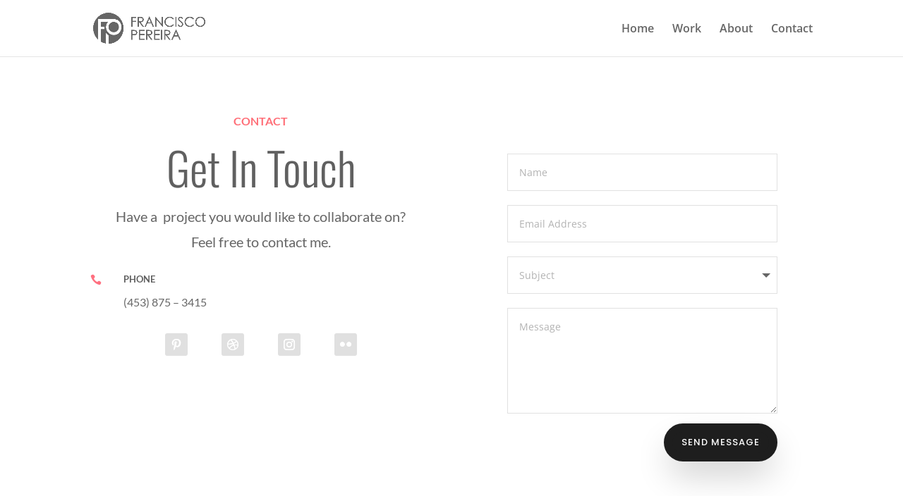

--- FILE ---
content_type: text/html; charset=utf-8
request_url: https://www.google.com/recaptcha/api2/anchor?ar=1&k=6LfpqmcaAAAAAG0XNiT0sGJTWwnFTb0dz-vRVy4B&co=aHR0cHM6Ly9mcmFuY2lzY28tcGVyZWlyYS5jb206NDQz&hl=en&v=PoyoqOPhxBO7pBk68S4YbpHZ&size=invisible&anchor-ms=20000&execute-ms=30000&cb=star0ck3ju7e
body_size: 48756
content:
<!DOCTYPE HTML><html dir="ltr" lang="en"><head><meta http-equiv="Content-Type" content="text/html; charset=UTF-8">
<meta http-equiv="X-UA-Compatible" content="IE=edge">
<title>reCAPTCHA</title>
<style type="text/css">
/* cyrillic-ext */
@font-face {
  font-family: 'Roboto';
  font-style: normal;
  font-weight: 400;
  font-stretch: 100%;
  src: url(//fonts.gstatic.com/s/roboto/v48/KFO7CnqEu92Fr1ME7kSn66aGLdTylUAMa3GUBHMdazTgWw.woff2) format('woff2');
  unicode-range: U+0460-052F, U+1C80-1C8A, U+20B4, U+2DE0-2DFF, U+A640-A69F, U+FE2E-FE2F;
}
/* cyrillic */
@font-face {
  font-family: 'Roboto';
  font-style: normal;
  font-weight: 400;
  font-stretch: 100%;
  src: url(//fonts.gstatic.com/s/roboto/v48/KFO7CnqEu92Fr1ME7kSn66aGLdTylUAMa3iUBHMdazTgWw.woff2) format('woff2');
  unicode-range: U+0301, U+0400-045F, U+0490-0491, U+04B0-04B1, U+2116;
}
/* greek-ext */
@font-face {
  font-family: 'Roboto';
  font-style: normal;
  font-weight: 400;
  font-stretch: 100%;
  src: url(//fonts.gstatic.com/s/roboto/v48/KFO7CnqEu92Fr1ME7kSn66aGLdTylUAMa3CUBHMdazTgWw.woff2) format('woff2');
  unicode-range: U+1F00-1FFF;
}
/* greek */
@font-face {
  font-family: 'Roboto';
  font-style: normal;
  font-weight: 400;
  font-stretch: 100%;
  src: url(//fonts.gstatic.com/s/roboto/v48/KFO7CnqEu92Fr1ME7kSn66aGLdTylUAMa3-UBHMdazTgWw.woff2) format('woff2');
  unicode-range: U+0370-0377, U+037A-037F, U+0384-038A, U+038C, U+038E-03A1, U+03A3-03FF;
}
/* math */
@font-face {
  font-family: 'Roboto';
  font-style: normal;
  font-weight: 400;
  font-stretch: 100%;
  src: url(//fonts.gstatic.com/s/roboto/v48/KFO7CnqEu92Fr1ME7kSn66aGLdTylUAMawCUBHMdazTgWw.woff2) format('woff2');
  unicode-range: U+0302-0303, U+0305, U+0307-0308, U+0310, U+0312, U+0315, U+031A, U+0326-0327, U+032C, U+032F-0330, U+0332-0333, U+0338, U+033A, U+0346, U+034D, U+0391-03A1, U+03A3-03A9, U+03B1-03C9, U+03D1, U+03D5-03D6, U+03F0-03F1, U+03F4-03F5, U+2016-2017, U+2034-2038, U+203C, U+2040, U+2043, U+2047, U+2050, U+2057, U+205F, U+2070-2071, U+2074-208E, U+2090-209C, U+20D0-20DC, U+20E1, U+20E5-20EF, U+2100-2112, U+2114-2115, U+2117-2121, U+2123-214F, U+2190, U+2192, U+2194-21AE, U+21B0-21E5, U+21F1-21F2, U+21F4-2211, U+2213-2214, U+2216-22FF, U+2308-230B, U+2310, U+2319, U+231C-2321, U+2336-237A, U+237C, U+2395, U+239B-23B7, U+23D0, U+23DC-23E1, U+2474-2475, U+25AF, U+25B3, U+25B7, U+25BD, U+25C1, U+25CA, U+25CC, U+25FB, U+266D-266F, U+27C0-27FF, U+2900-2AFF, U+2B0E-2B11, U+2B30-2B4C, U+2BFE, U+3030, U+FF5B, U+FF5D, U+1D400-1D7FF, U+1EE00-1EEFF;
}
/* symbols */
@font-face {
  font-family: 'Roboto';
  font-style: normal;
  font-weight: 400;
  font-stretch: 100%;
  src: url(//fonts.gstatic.com/s/roboto/v48/KFO7CnqEu92Fr1ME7kSn66aGLdTylUAMaxKUBHMdazTgWw.woff2) format('woff2');
  unicode-range: U+0001-000C, U+000E-001F, U+007F-009F, U+20DD-20E0, U+20E2-20E4, U+2150-218F, U+2190, U+2192, U+2194-2199, U+21AF, U+21E6-21F0, U+21F3, U+2218-2219, U+2299, U+22C4-22C6, U+2300-243F, U+2440-244A, U+2460-24FF, U+25A0-27BF, U+2800-28FF, U+2921-2922, U+2981, U+29BF, U+29EB, U+2B00-2BFF, U+4DC0-4DFF, U+FFF9-FFFB, U+10140-1018E, U+10190-1019C, U+101A0, U+101D0-101FD, U+102E0-102FB, U+10E60-10E7E, U+1D2C0-1D2D3, U+1D2E0-1D37F, U+1F000-1F0FF, U+1F100-1F1AD, U+1F1E6-1F1FF, U+1F30D-1F30F, U+1F315, U+1F31C, U+1F31E, U+1F320-1F32C, U+1F336, U+1F378, U+1F37D, U+1F382, U+1F393-1F39F, U+1F3A7-1F3A8, U+1F3AC-1F3AF, U+1F3C2, U+1F3C4-1F3C6, U+1F3CA-1F3CE, U+1F3D4-1F3E0, U+1F3ED, U+1F3F1-1F3F3, U+1F3F5-1F3F7, U+1F408, U+1F415, U+1F41F, U+1F426, U+1F43F, U+1F441-1F442, U+1F444, U+1F446-1F449, U+1F44C-1F44E, U+1F453, U+1F46A, U+1F47D, U+1F4A3, U+1F4B0, U+1F4B3, U+1F4B9, U+1F4BB, U+1F4BF, U+1F4C8-1F4CB, U+1F4D6, U+1F4DA, U+1F4DF, U+1F4E3-1F4E6, U+1F4EA-1F4ED, U+1F4F7, U+1F4F9-1F4FB, U+1F4FD-1F4FE, U+1F503, U+1F507-1F50B, U+1F50D, U+1F512-1F513, U+1F53E-1F54A, U+1F54F-1F5FA, U+1F610, U+1F650-1F67F, U+1F687, U+1F68D, U+1F691, U+1F694, U+1F698, U+1F6AD, U+1F6B2, U+1F6B9-1F6BA, U+1F6BC, U+1F6C6-1F6CF, U+1F6D3-1F6D7, U+1F6E0-1F6EA, U+1F6F0-1F6F3, U+1F6F7-1F6FC, U+1F700-1F7FF, U+1F800-1F80B, U+1F810-1F847, U+1F850-1F859, U+1F860-1F887, U+1F890-1F8AD, U+1F8B0-1F8BB, U+1F8C0-1F8C1, U+1F900-1F90B, U+1F93B, U+1F946, U+1F984, U+1F996, U+1F9E9, U+1FA00-1FA6F, U+1FA70-1FA7C, U+1FA80-1FA89, U+1FA8F-1FAC6, U+1FACE-1FADC, U+1FADF-1FAE9, U+1FAF0-1FAF8, U+1FB00-1FBFF;
}
/* vietnamese */
@font-face {
  font-family: 'Roboto';
  font-style: normal;
  font-weight: 400;
  font-stretch: 100%;
  src: url(//fonts.gstatic.com/s/roboto/v48/KFO7CnqEu92Fr1ME7kSn66aGLdTylUAMa3OUBHMdazTgWw.woff2) format('woff2');
  unicode-range: U+0102-0103, U+0110-0111, U+0128-0129, U+0168-0169, U+01A0-01A1, U+01AF-01B0, U+0300-0301, U+0303-0304, U+0308-0309, U+0323, U+0329, U+1EA0-1EF9, U+20AB;
}
/* latin-ext */
@font-face {
  font-family: 'Roboto';
  font-style: normal;
  font-weight: 400;
  font-stretch: 100%;
  src: url(//fonts.gstatic.com/s/roboto/v48/KFO7CnqEu92Fr1ME7kSn66aGLdTylUAMa3KUBHMdazTgWw.woff2) format('woff2');
  unicode-range: U+0100-02BA, U+02BD-02C5, U+02C7-02CC, U+02CE-02D7, U+02DD-02FF, U+0304, U+0308, U+0329, U+1D00-1DBF, U+1E00-1E9F, U+1EF2-1EFF, U+2020, U+20A0-20AB, U+20AD-20C0, U+2113, U+2C60-2C7F, U+A720-A7FF;
}
/* latin */
@font-face {
  font-family: 'Roboto';
  font-style: normal;
  font-weight: 400;
  font-stretch: 100%;
  src: url(//fonts.gstatic.com/s/roboto/v48/KFO7CnqEu92Fr1ME7kSn66aGLdTylUAMa3yUBHMdazQ.woff2) format('woff2');
  unicode-range: U+0000-00FF, U+0131, U+0152-0153, U+02BB-02BC, U+02C6, U+02DA, U+02DC, U+0304, U+0308, U+0329, U+2000-206F, U+20AC, U+2122, U+2191, U+2193, U+2212, U+2215, U+FEFF, U+FFFD;
}
/* cyrillic-ext */
@font-face {
  font-family: 'Roboto';
  font-style: normal;
  font-weight: 500;
  font-stretch: 100%;
  src: url(//fonts.gstatic.com/s/roboto/v48/KFO7CnqEu92Fr1ME7kSn66aGLdTylUAMa3GUBHMdazTgWw.woff2) format('woff2');
  unicode-range: U+0460-052F, U+1C80-1C8A, U+20B4, U+2DE0-2DFF, U+A640-A69F, U+FE2E-FE2F;
}
/* cyrillic */
@font-face {
  font-family: 'Roboto';
  font-style: normal;
  font-weight: 500;
  font-stretch: 100%;
  src: url(//fonts.gstatic.com/s/roboto/v48/KFO7CnqEu92Fr1ME7kSn66aGLdTylUAMa3iUBHMdazTgWw.woff2) format('woff2');
  unicode-range: U+0301, U+0400-045F, U+0490-0491, U+04B0-04B1, U+2116;
}
/* greek-ext */
@font-face {
  font-family: 'Roboto';
  font-style: normal;
  font-weight: 500;
  font-stretch: 100%;
  src: url(//fonts.gstatic.com/s/roboto/v48/KFO7CnqEu92Fr1ME7kSn66aGLdTylUAMa3CUBHMdazTgWw.woff2) format('woff2');
  unicode-range: U+1F00-1FFF;
}
/* greek */
@font-face {
  font-family: 'Roboto';
  font-style: normal;
  font-weight: 500;
  font-stretch: 100%;
  src: url(//fonts.gstatic.com/s/roboto/v48/KFO7CnqEu92Fr1ME7kSn66aGLdTylUAMa3-UBHMdazTgWw.woff2) format('woff2');
  unicode-range: U+0370-0377, U+037A-037F, U+0384-038A, U+038C, U+038E-03A1, U+03A3-03FF;
}
/* math */
@font-face {
  font-family: 'Roboto';
  font-style: normal;
  font-weight: 500;
  font-stretch: 100%;
  src: url(//fonts.gstatic.com/s/roboto/v48/KFO7CnqEu92Fr1ME7kSn66aGLdTylUAMawCUBHMdazTgWw.woff2) format('woff2');
  unicode-range: U+0302-0303, U+0305, U+0307-0308, U+0310, U+0312, U+0315, U+031A, U+0326-0327, U+032C, U+032F-0330, U+0332-0333, U+0338, U+033A, U+0346, U+034D, U+0391-03A1, U+03A3-03A9, U+03B1-03C9, U+03D1, U+03D5-03D6, U+03F0-03F1, U+03F4-03F5, U+2016-2017, U+2034-2038, U+203C, U+2040, U+2043, U+2047, U+2050, U+2057, U+205F, U+2070-2071, U+2074-208E, U+2090-209C, U+20D0-20DC, U+20E1, U+20E5-20EF, U+2100-2112, U+2114-2115, U+2117-2121, U+2123-214F, U+2190, U+2192, U+2194-21AE, U+21B0-21E5, U+21F1-21F2, U+21F4-2211, U+2213-2214, U+2216-22FF, U+2308-230B, U+2310, U+2319, U+231C-2321, U+2336-237A, U+237C, U+2395, U+239B-23B7, U+23D0, U+23DC-23E1, U+2474-2475, U+25AF, U+25B3, U+25B7, U+25BD, U+25C1, U+25CA, U+25CC, U+25FB, U+266D-266F, U+27C0-27FF, U+2900-2AFF, U+2B0E-2B11, U+2B30-2B4C, U+2BFE, U+3030, U+FF5B, U+FF5D, U+1D400-1D7FF, U+1EE00-1EEFF;
}
/* symbols */
@font-face {
  font-family: 'Roboto';
  font-style: normal;
  font-weight: 500;
  font-stretch: 100%;
  src: url(//fonts.gstatic.com/s/roboto/v48/KFO7CnqEu92Fr1ME7kSn66aGLdTylUAMaxKUBHMdazTgWw.woff2) format('woff2');
  unicode-range: U+0001-000C, U+000E-001F, U+007F-009F, U+20DD-20E0, U+20E2-20E4, U+2150-218F, U+2190, U+2192, U+2194-2199, U+21AF, U+21E6-21F0, U+21F3, U+2218-2219, U+2299, U+22C4-22C6, U+2300-243F, U+2440-244A, U+2460-24FF, U+25A0-27BF, U+2800-28FF, U+2921-2922, U+2981, U+29BF, U+29EB, U+2B00-2BFF, U+4DC0-4DFF, U+FFF9-FFFB, U+10140-1018E, U+10190-1019C, U+101A0, U+101D0-101FD, U+102E0-102FB, U+10E60-10E7E, U+1D2C0-1D2D3, U+1D2E0-1D37F, U+1F000-1F0FF, U+1F100-1F1AD, U+1F1E6-1F1FF, U+1F30D-1F30F, U+1F315, U+1F31C, U+1F31E, U+1F320-1F32C, U+1F336, U+1F378, U+1F37D, U+1F382, U+1F393-1F39F, U+1F3A7-1F3A8, U+1F3AC-1F3AF, U+1F3C2, U+1F3C4-1F3C6, U+1F3CA-1F3CE, U+1F3D4-1F3E0, U+1F3ED, U+1F3F1-1F3F3, U+1F3F5-1F3F7, U+1F408, U+1F415, U+1F41F, U+1F426, U+1F43F, U+1F441-1F442, U+1F444, U+1F446-1F449, U+1F44C-1F44E, U+1F453, U+1F46A, U+1F47D, U+1F4A3, U+1F4B0, U+1F4B3, U+1F4B9, U+1F4BB, U+1F4BF, U+1F4C8-1F4CB, U+1F4D6, U+1F4DA, U+1F4DF, U+1F4E3-1F4E6, U+1F4EA-1F4ED, U+1F4F7, U+1F4F9-1F4FB, U+1F4FD-1F4FE, U+1F503, U+1F507-1F50B, U+1F50D, U+1F512-1F513, U+1F53E-1F54A, U+1F54F-1F5FA, U+1F610, U+1F650-1F67F, U+1F687, U+1F68D, U+1F691, U+1F694, U+1F698, U+1F6AD, U+1F6B2, U+1F6B9-1F6BA, U+1F6BC, U+1F6C6-1F6CF, U+1F6D3-1F6D7, U+1F6E0-1F6EA, U+1F6F0-1F6F3, U+1F6F7-1F6FC, U+1F700-1F7FF, U+1F800-1F80B, U+1F810-1F847, U+1F850-1F859, U+1F860-1F887, U+1F890-1F8AD, U+1F8B0-1F8BB, U+1F8C0-1F8C1, U+1F900-1F90B, U+1F93B, U+1F946, U+1F984, U+1F996, U+1F9E9, U+1FA00-1FA6F, U+1FA70-1FA7C, U+1FA80-1FA89, U+1FA8F-1FAC6, U+1FACE-1FADC, U+1FADF-1FAE9, U+1FAF0-1FAF8, U+1FB00-1FBFF;
}
/* vietnamese */
@font-face {
  font-family: 'Roboto';
  font-style: normal;
  font-weight: 500;
  font-stretch: 100%;
  src: url(//fonts.gstatic.com/s/roboto/v48/KFO7CnqEu92Fr1ME7kSn66aGLdTylUAMa3OUBHMdazTgWw.woff2) format('woff2');
  unicode-range: U+0102-0103, U+0110-0111, U+0128-0129, U+0168-0169, U+01A0-01A1, U+01AF-01B0, U+0300-0301, U+0303-0304, U+0308-0309, U+0323, U+0329, U+1EA0-1EF9, U+20AB;
}
/* latin-ext */
@font-face {
  font-family: 'Roboto';
  font-style: normal;
  font-weight: 500;
  font-stretch: 100%;
  src: url(//fonts.gstatic.com/s/roboto/v48/KFO7CnqEu92Fr1ME7kSn66aGLdTylUAMa3KUBHMdazTgWw.woff2) format('woff2');
  unicode-range: U+0100-02BA, U+02BD-02C5, U+02C7-02CC, U+02CE-02D7, U+02DD-02FF, U+0304, U+0308, U+0329, U+1D00-1DBF, U+1E00-1E9F, U+1EF2-1EFF, U+2020, U+20A0-20AB, U+20AD-20C0, U+2113, U+2C60-2C7F, U+A720-A7FF;
}
/* latin */
@font-face {
  font-family: 'Roboto';
  font-style: normal;
  font-weight: 500;
  font-stretch: 100%;
  src: url(//fonts.gstatic.com/s/roboto/v48/KFO7CnqEu92Fr1ME7kSn66aGLdTylUAMa3yUBHMdazQ.woff2) format('woff2');
  unicode-range: U+0000-00FF, U+0131, U+0152-0153, U+02BB-02BC, U+02C6, U+02DA, U+02DC, U+0304, U+0308, U+0329, U+2000-206F, U+20AC, U+2122, U+2191, U+2193, U+2212, U+2215, U+FEFF, U+FFFD;
}
/* cyrillic-ext */
@font-face {
  font-family: 'Roboto';
  font-style: normal;
  font-weight: 900;
  font-stretch: 100%;
  src: url(//fonts.gstatic.com/s/roboto/v48/KFO7CnqEu92Fr1ME7kSn66aGLdTylUAMa3GUBHMdazTgWw.woff2) format('woff2');
  unicode-range: U+0460-052F, U+1C80-1C8A, U+20B4, U+2DE0-2DFF, U+A640-A69F, U+FE2E-FE2F;
}
/* cyrillic */
@font-face {
  font-family: 'Roboto';
  font-style: normal;
  font-weight: 900;
  font-stretch: 100%;
  src: url(//fonts.gstatic.com/s/roboto/v48/KFO7CnqEu92Fr1ME7kSn66aGLdTylUAMa3iUBHMdazTgWw.woff2) format('woff2');
  unicode-range: U+0301, U+0400-045F, U+0490-0491, U+04B0-04B1, U+2116;
}
/* greek-ext */
@font-face {
  font-family: 'Roboto';
  font-style: normal;
  font-weight: 900;
  font-stretch: 100%;
  src: url(//fonts.gstatic.com/s/roboto/v48/KFO7CnqEu92Fr1ME7kSn66aGLdTylUAMa3CUBHMdazTgWw.woff2) format('woff2');
  unicode-range: U+1F00-1FFF;
}
/* greek */
@font-face {
  font-family: 'Roboto';
  font-style: normal;
  font-weight: 900;
  font-stretch: 100%;
  src: url(//fonts.gstatic.com/s/roboto/v48/KFO7CnqEu92Fr1ME7kSn66aGLdTylUAMa3-UBHMdazTgWw.woff2) format('woff2');
  unicode-range: U+0370-0377, U+037A-037F, U+0384-038A, U+038C, U+038E-03A1, U+03A3-03FF;
}
/* math */
@font-face {
  font-family: 'Roboto';
  font-style: normal;
  font-weight: 900;
  font-stretch: 100%;
  src: url(//fonts.gstatic.com/s/roboto/v48/KFO7CnqEu92Fr1ME7kSn66aGLdTylUAMawCUBHMdazTgWw.woff2) format('woff2');
  unicode-range: U+0302-0303, U+0305, U+0307-0308, U+0310, U+0312, U+0315, U+031A, U+0326-0327, U+032C, U+032F-0330, U+0332-0333, U+0338, U+033A, U+0346, U+034D, U+0391-03A1, U+03A3-03A9, U+03B1-03C9, U+03D1, U+03D5-03D6, U+03F0-03F1, U+03F4-03F5, U+2016-2017, U+2034-2038, U+203C, U+2040, U+2043, U+2047, U+2050, U+2057, U+205F, U+2070-2071, U+2074-208E, U+2090-209C, U+20D0-20DC, U+20E1, U+20E5-20EF, U+2100-2112, U+2114-2115, U+2117-2121, U+2123-214F, U+2190, U+2192, U+2194-21AE, U+21B0-21E5, U+21F1-21F2, U+21F4-2211, U+2213-2214, U+2216-22FF, U+2308-230B, U+2310, U+2319, U+231C-2321, U+2336-237A, U+237C, U+2395, U+239B-23B7, U+23D0, U+23DC-23E1, U+2474-2475, U+25AF, U+25B3, U+25B7, U+25BD, U+25C1, U+25CA, U+25CC, U+25FB, U+266D-266F, U+27C0-27FF, U+2900-2AFF, U+2B0E-2B11, U+2B30-2B4C, U+2BFE, U+3030, U+FF5B, U+FF5D, U+1D400-1D7FF, U+1EE00-1EEFF;
}
/* symbols */
@font-face {
  font-family: 'Roboto';
  font-style: normal;
  font-weight: 900;
  font-stretch: 100%;
  src: url(//fonts.gstatic.com/s/roboto/v48/KFO7CnqEu92Fr1ME7kSn66aGLdTylUAMaxKUBHMdazTgWw.woff2) format('woff2');
  unicode-range: U+0001-000C, U+000E-001F, U+007F-009F, U+20DD-20E0, U+20E2-20E4, U+2150-218F, U+2190, U+2192, U+2194-2199, U+21AF, U+21E6-21F0, U+21F3, U+2218-2219, U+2299, U+22C4-22C6, U+2300-243F, U+2440-244A, U+2460-24FF, U+25A0-27BF, U+2800-28FF, U+2921-2922, U+2981, U+29BF, U+29EB, U+2B00-2BFF, U+4DC0-4DFF, U+FFF9-FFFB, U+10140-1018E, U+10190-1019C, U+101A0, U+101D0-101FD, U+102E0-102FB, U+10E60-10E7E, U+1D2C0-1D2D3, U+1D2E0-1D37F, U+1F000-1F0FF, U+1F100-1F1AD, U+1F1E6-1F1FF, U+1F30D-1F30F, U+1F315, U+1F31C, U+1F31E, U+1F320-1F32C, U+1F336, U+1F378, U+1F37D, U+1F382, U+1F393-1F39F, U+1F3A7-1F3A8, U+1F3AC-1F3AF, U+1F3C2, U+1F3C4-1F3C6, U+1F3CA-1F3CE, U+1F3D4-1F3E0, U+1F3ED, U+1F3F1-1F3F3, U+1F3F5-1F3F7, U+1F408, U+1F415, U+1F41F, U+1F426, U+1F43F, U+1F441-1F442, U+1F444, U+1F446-1F449, U+1F44C-1F44E, U+1F453, U+1F46A, U+1F47D, U+1F4A3, U+1F4B0, U+1F4B3, U+1F4B9, U+1F4BB, U+1F4BF, U+1F4C8-1F4CB, U+1F4D6, U+1F4DA, U+1F4DF, U+1F4E3-1F4E6, U+1F4EA-1F4ED, U+1F4F7, U+1F4F9-1F4FB, U+1F4FD-1F4FE, U+1F503, U+1F507-1F50B, U+1F50D, U+1F512-1F513, U+1F53E-1F54A, U+1F54F-1F5FA, U+1F610, U+1F650-1F67F, U+1F687, U+1F68D, U+1F691, U+1F694, U+1F698, U+1F6AD, U+1F6B2, U+1F6B9-1F6BA, U+1F6BC, U+1F6C6-1F6CF, U+1F6D3-1F6D7, U+1F6E0-1F6EA, U+1F6F0-1F6F3, U+1F6F7-1F6FC, U+1F700-1F7FF, U+1F800-1F80B, U+1F810-1F847, U+1F850-1F859, U+1F860-1F887, U+1F890-1F8AD, U+1F8B0-1F8BB, U+1F8C0-1F8C1, U+1F900-1F90B, U+1F93B, U+1F946, U+1F984, U+1F996, U+1F9E9, U+1FA00-1FA6F, U+1FA70-1FA7C, U+1FA80-1FA89, U+1FA8F-1FAC6, U+1FACE-1FADC, U+1FADF-1FAE9, U+1FAF0-1FAF8, U+1FB00-1FBFF;
}
/* vietnamese */
@font-face {
  font-family: 'Roboto';
  font-style: normal;
  font-weight: 900;
  font-stretch: 100%;
  src: url(//fonts.gstatic.com/s/roboto/v48/KFO7CnqEu92Fr1ME7kSn66aGLdTylUAMa3OUBHMdazTgWw.woff2) format('woff2');
  unicode-range: U+0102-0103, U+0110-0111, U+0128-0129, U+0168-0169, U+01A0-01A1, U+01AF-01B0, U+0300-0301, U+0303-0304, U+0308-0309, U+0323, U+0329, U+1EA0-1EF9, U+20AB;
}
/* latin-ext */
@font-face {
  font-family: 'Roboto';
  font-style: normal;
  font-weight: 900;
  font-stretch: 100%;
  src: url(//fonts.gstatic.com/s/roboto/v48/KFO7CnqEu92Fr1ME7kSn66aGLdTylUAMa3KUBHMdazTgWw.woff2) format('woff2');
  unicode-range: U+0100-02BA, U+02BD-02C5, U+02C7-02CC, U+02CE-02D7, U+02DD-02FF, U+0304, U+0308, U+0329, U+1D00-1DBF, U+1E00-1E9F, U+1EF2-1EFF, U+2020, U+20A0-20AB, U+20AD-20C0, U+2113, U+2C60-2C7F, U+A720-A7FF;
}
/* latin */
@font-face {
  font-family: 'Roboto';
  font-style: normal;
  font-weight: 900;
  font-stretch: 100%;
  src: url(//fonts.gstatic.com/s/roboto/v48/KFO7CnqEu92Fr1ME7kSn66aGLdTylUAMa3yUBHMdazQ.woff2) format('woff2');
  unicode-range: U+0000-00FF, U+0131, U+0152-0153, U+02BB-02BC, U+02C6, U+02DA, U+02DC, U+0304, U+0308, U+0329, U+2000-206F, U+20AC, U+2122, U+2191, U+2193, U+2212, U+2215, U+FEFF, U+FFFD;
}

</style>
<link rel="stylesheet" type="text/css" href="https://www.gstatic.com/recaptcha/releases/PoyoqOPhxBO7pBk68S4YbpHZ/styles__ltr.css">
<script nonce="6qLorxDsuNSa8WnAEjvafQ" type="text/javascript">window['__recaptcha_api'] = 'https://www.google.com/recaptcha/api2/';</script>
<script type="text/javascript" src="https://www.gstatic.com/recaptcha/releases/PoyoqOPhxBO7pBk68S4YbpHZ/recaptcha__en.js" nonce="6qLorxDsuNSa8WnAEjvafQ">
      
    </script></head>
<body><div id="rc-anchor-alert" class="rc-anchor-alert"></div>
<input type="hidden" id="recaptcha-token" value="[base64]">
<script type="text/javascript" nonce="6qLorxDsuNSa8WnAEjvafQ">
      recaptcha.anchor.Main.init("[\x22ainput\x22,[\x22bgdata\x22,\x22\x22,\[base64]/[base64]/[base64]/bmV3IHJbeF0oY1swXSk6RT09Mj9uZXcgclt4XShjWzBdLGNbMV0pOkU9PTM/bmV3IHJbeF0oY1swXSxjWzFdLGNbMl0pOkU9PTQ/[base64]/[base64]/[base64]/[base64]/[base64]/[base64]/[base64]/[base64]\x22,\[base64]\x22,\x22w44tw4/CmcK1wrcew5/[base64]/[base64]/[base64]/wq/[base64]/CrsKGX2fDix3DhXnCsmQdw45YSC/Cm8OSV8Kdw5rClMK7w4XCg2wbNMKmeBXDscK1w4/CuzHCij7CiMOia8OKS8Kdw7R7wpvCqB1QImh3w4BfwoxgA1Ngc1VDw5Iaw65Sw43DlWIYG37CucKpw7tfw7U1w7zCnsKTwr3DmsKcQcOraA9Qw5BAwq8Gw78Ww5c6wq/DgTbCmEfCi8OSw5VdKEJBwp3DisKwS8OlRXE2wpsCMSQiU8OPbSMDS8OfCsO8w4DDpMKJQmzCr8KPXQNme2Zaw4vCkijDgWnDiUIrUsK+RifConp5TcKWBsOWEcOTw4vDhMKTFEQfw6rChsOgw4kNYytNUmDCsSJpw7HCgsKfU03CmGVPMS7DpVzDv8KTIQxcGA/DvWhJw587wq7ChcOFwr3Dl1bDvcKzJsOCw5DDjjIwwrfChVrDhVAUem3DsTB/wqMgFsOdw7Iuw5J7w6Yew54Ow79+JsKVw5RFw7/DkQMRKTPCm8KCTcOTGMOCwooKI8OdfAfCmXcOwqrCnmjDu21YwqkMw7sQGDcfNS7DuivDvMOUFsOoTBrDuMKrw7NBKhR1w4XCncKhVR7DvAQgw4LDmsKlwr3CoMKaa8KoVWRXSThpw4w7w6dww5F5wrjChErDhnrDuyVYw4fDqH8Gwp8ucncDwq7CogbDgMKtOy5/CmDDtEDCpMKBJVLCsMORw7xACBlawqw0fcKTOMOwwqBXw64IZMOPZMKlwplCwoXDv3/CssKWwr4cUMKdw5t4W0TCvlxOCMODUMKHOcOlQcKvTUDDhx3DvHnDoljDqhXDsMOPw5wSw6JOwoPDmcKxw5HCvEdSw5Q8KcK/wrnDvsKvwqHCvhQVRsK5XMOrw6Q+ci7DqcO+wqQpTsKqXMOhH0rDisK2wrV6DUVgaR/CrQ/Dn8KCFjLDoVpdw6zCkQjDukzDucOoMF3Drn/Cj8ObVW0zwrtjw7k/YsKPRGBaw73Cm1nCg8KiFVrCnRDCmjxbwpHDoRvCj8K5wqfCjjYFbMKDTMOtw59LVsO2w5M6VsK3wqPCnBpzTCs8IG3Dtgl5wqgDZHo6dxocw7EhwrTDpDFjesOYdhvCkn7CmnLCtMK/[base64]/ChsOqEMK/AsKBEsO1WMKOSsOyZyl1IsKgCMOecV8Tw5TDnwPDlW7CpBrDllfDtVI/w50XPMOUV0IHwoXDpTJWIn/CgVcawqnDkkbDrMK7w4zCtG41w6fCmQYtwqfCqcOGwpLDiMKDEFPCssKDGh4pwqsEwqFjwqTDo3/[base64]/CjjDDjcOtZ0Ytwp/Ch8KKCsOBdkjCr8O9w6/DssKuw4PDnUxFwr1mVBx7w5VreW0MMVbDp8OIeEHCgEfCoUnDpsO4KmLCs8KbGgDCsWDCh1J4LMOhwr7CnVbDl2gJAXDDpk/DpcKiwpYdPGQjQMOvcsKlwqHCucOXJyLDmDjDqsOpK8O4wqrDiMK/XHfDiDrDpy9rwr7CjcOJG8O8UwhlW07Ck8KlMMOiMMOEFXvCrsK/EMKffTDDjxnDocOCJMKewqsow5HCt8OvwrfDtQ5FYmzDjWtqwqvDr8O4MsKhwqjDiUvCosKiwpPCkMK+P1vDksODHF1gw7UnFyTCtsOsw6DDqcOmaVxnwrwNw7zDq2R6w6QbX0LCpAJpw7jDm07DvD/[base64]/DnlLDlcKgwpvCpH3DncKzRsKswpImUW/Ds8KwTCIIwoxpw5bCp8KHw6DDvMKqVMK9woVHORfDrMOFf8KaTcO1J8O1woDClQ3CsMKcw7XCiQd7OmM0w71CZxrCkcK3IVJtPVUCw6p+wqvCkMKhNA3CksKpIXjDpMKFw5XDmmjCgsKORsK9UcKdwq90wqolw6fDtCXDoXbCq8KOw4lTX21xOsKLwp/DlmHDk8KuBGrDlFMLwrLCs8OswqMYw6bCiMOOwpLDgk/[base64]/ChMKQw5/Du3YNGMKAe17ClVXDmgDCkSvDpjHDq8Ktw7fDuCY9woIqEcODwqjCkEPChsOCQcOjw6PDvgYAaUnCksOAwrTDmmsJMUzCq8KMWcK9w79awpjDpsOpd1TCiCTDnALCp8O2wpLDl1llfsO5KMOJP8K4w5NPwoTCtE3CvsOlw7V5A8K3ZcKrVcK/[base64]/CrcK8ay9Ow6zDrzvDlcKTDMKAw7dCwqTCuMOgw4AOwpfCkUYvNMOmw5wxBwU0fksObXQSSsOiw7xbcR/DkkDCsVUlGXrCnMKiw6lWbFRTwoMhYmV+Iy1fw6ZQw7ojwqQuwofCsyHDoG/[base64]/CkE3Cjxl2w4HCqcKrLsO6w64kWcOvQTwLwppewpYkJsKjM8KtWMOsV3dawrnCiMOjMGAdbBd6FHwYQTHDjlsoD8OAX8Obw7bCrsOGbk8wAcOzAn8FfcK9wrjDsHwSw5JPWDnClHFcTmTDvcOsw4/[base64]/OFVIw6TCr8OhwqHCmjQUZsOfwrLDokxfw7rDl8KBw6DDpcO0wpXDn8OZNMOrwpjClm3CtUrCgREvwohNwpHCvkMswoDDtMKmw4XDkj8XNh58PMOVSsKfSMONFcK9VBZVwohiwo0lwqBCcEzCihB/O8K5K8KAw7FrwoLDnsKVThDCl04ow502wpTCun1Nwo9Lw7EcFGXDnVhzBB1Uw4rDscKaFsKxE3LDscORwrZ9w5jDlMOqBMKLwp8pw7A0B0wRw5V0DAvDvi3CuAfClULDhGrCgHpOw4rDuzTDqsOAwo/CmTrCvsKkdwJXw6VTwpEmwo7DnMOUVjRJwrk5wp1AVcKRWsKpBMOCd1VGesKcGDPDssO3U8K1cx4BwqDDrMO/[base64]/Ct8K1I8K+wp/CnmDDscKqw45Yw6DCn1zCgmzDp8KsV8O3wpYtQMKdwo3Dh8O5w6R3wpDDi1DCiQFpch09S3gaa8O6dnnClRbDmcOAwoDDo8OOw6sLw4TCvhRSwox3wpTDpsODRjslOsKIWsODE8O4w6LDpMO+w7TDiljDthBlA8OhD8K2CcKFEsOtwp3ChX0NwpPCqWE6wocYw4ZZw6/DvcOjw6PDmnPCjxTDg8OBLmzDjCXCn8KQNX5jwrB8wpvDtcKOw7cHWDbCpcOoOUt1OQU5a8OXwp5XwrhILzEew4sMwprCiMOpw4DDicKYwp9WaMKZw6Qbw6vDqsOww7NgA8OXXCnDisOmwqRebsKxw7nCnMOXe8OFwr0rwq0DwqtnwrTDi8Ocw7w4w6vDl0/Dtmh4w7bDimPDqg9LUDXCs3/DlsKJw53CkVXDn8Kdw7HCqwLDvMOZY8KRw5nCgsK1Ow5kwojCpcODTkrCn19Iw4/CpBQawo9QGFXDikVsw6sYSyXDlBrCu0/Ch2AwJ1suOsKjw7FRAcKHOTbDoMOHwrHCsMOxTMOYesKBw73DrQfDhMOkSXkdwqXDk3nDhcKZOMKOGsOiw7PDqsKGDMKHw6nCgMODUsOFw77CrcK6wpHCocOTfwJHwpDDpi/[base64]/DpsKscS4dIyJsY8KbHsOPFMKrWzrCgMOMMwbCmcKnCcKdwp7Dgjl3FDsgw756d8OTwoLDlTtsVMO5UybDoMKXwqVTw5NmIsO3UU/[base64]/STzDqiBvw71ow7oScMKBwosrTMODBMKTwrdkw4h1egpkw6TDt0ZnwpZwI8OEwp8SwpzDnFzClwUDdcOSw75OwqBlA8K4wr3DuxHDiizDp8KQw6/[base64]/CrcOWw712wqPCq8O1MjnClSZSOcOtIMObChfDlyEhFMK2IjPCu2PDkWorwrpUf1DCtA1lw4s3Rj7DpWrDr8KgSxXDu3HDgW3DgsKdIFIPTm07wrFTwrM1wrJ7bAxcw6HCo8KIw7nDvhAowrkYwrHDvsOyw6YEw5fDicKVUScGwr59ezZ7woPCjyl/[base64]/Cjk/ClkHCrsKRw6Iww5BnwrdpdBAnw5TDssK3w4svwobDlsKLfMOKwplTBsO2w5EhBFXColNyw7FEw7sFw74/worCuMOdcFzCpjzDpzvCkxHDvcOawrTCrcOaYMO8W8OcOw1dw4Axw4PDllPCgcOMDsOfwrpIw5HDp19kER/Cly7CiDgxwp7DhQ1nB2/[base64]/cnvCsyXCpsOOw48Tw5Edw57DvwnDsgonw6TCv8KdwowUKcKmYsK2BhbCs8OGDhAww6RRZlpgEGTDmcKTwpMLUl5hF8OywovCjWrDmsKfw6Vew5dCwrLDkcKCHRgyWMOoFTnCji7DusOyw7ReOFHDrcKYRUXDo8Kyw7w/w7ZzwqNwB2vDlsOvFMKRZcKdfHF7woXDrVVZdRvChg17KMKiLkp0wonCtMKuH2vDqMK2EsKtw7zCm8KaHMOWwq9kwqvDtsKMLsOMw6TCncKcWsKne17CkzTCnhc9TsOnw7/Do8O8w5xvw504DcKow4xYDDTDlF9LNMONGsKcVhZNw5VqWcO1asK9wo/[base64]/DsMO6w4XCowUfw5ANw4FWw4syVmcFPMKqw5UowpzDr8OGwrXDt8KIXzXCq8KbdxY4c8KcW8O6fMKRw7dUScKIwr9TJRzDoMKKwqzCvjJhwprDrXPDnQbCsx4vClRjwqLCml/CocKUfcOgw4khFsKgbsOLw4bDhhZ6RE1sJsKfw58Ww6VgwrFbw4TDtx3CuMKyw4Mtw4zCrlkSw41ERsOyNwPCgMKWw5rDiyPDlsK5woDCnypjwrhLwrs/wppFw4UpL8KPAmbDsmjCnsOQPF3Cn8KswqvCjsOGFQN4wqbDnRRqeCvDm0vDgFI5wqVMwo3Dm8OSKi5aw4ESPcKABibDhU5tT8K4wpfDoSHCisKAwrcGBBDDrGwvOUjCsEAnw5vCmXJ/[base64]/DmMOkw4DCk8Kxan3Dr8KQw6DDj37ClMKfNVjChsK7wrLDkmHDiDIfwotAw5PDp8OZHSdlAiTCo8OywoDDhMKQdcKif8OBBsKOf8KLOsOJegbCmCkFHcKNwpjCn8KMw7/ClT9DDcKow4fDmsOjf3kcwqDDu8K7IHLCtVg9ch3DnRcqbcKfWB7DuhFzVXPCmMOFQTLCtnYIwr9vP8OOfMKDw4vDuMOWwpp+wo/CvhbChMKXwpjCn0Mtw5PCnsKIwqYowrV3P8Omw5AfLcOyZEMdwqbCt8Kaw4xJwqB3wrrCvsKZZ8OLF8O1FsKBO8KHwp0cMw7Cm2zDk8K/wo96fMK9IcKMJSnDrMK6wrsawqLCtx/DkEbCisKqw7JWw58LQcKawr/DkMOdX8K0bcO5wo/DkG8cw6J6UB4Uw640woEWwpg9UQJFwp3CthE4fsKnwrxYw5XDuQXClC5BaVPDpF3DkMO/[base64]/DsErCpwQaWMO/fD04w57Cq8KobFXCmC7CqsOJw78FwoA8w7sdBirChyfCgsKtw7Vmw4gadSgWw5ZBZsO5VcKpPMOxwoRDwofDsDcgwovDisKFVkPDqMKGw6M1wqvCkMKUVsOTVnvDvQLDkCbDoEDCqxjComhmwpwVwoXDkcKxw7Q5woY5IMOkGjVew4jCmcOww77DnndLw58Uw7/[base64]/CuAvDv8KQFcO8w7nCqgx/bBrCoiLCkBjDpMKNPcOsw4nDnCXCnxfDksOvdlAGYsO3HMKZUyYiUEQMwqDCgm4Tw6TCtMKfw64lw5rClcOWw4cxEX0kBcOzw67Dlz9vNcO/ZRZ/KQYkwo0pGMKrw7HDljQcZENTX8OIwpsiwr4BwpPDh8Obw5E6asOmM8O+BxLCsMOow5x+OsK3OFk6RsKZGT7Dsjc3w6UiF8OIGMOiwrx/SBIddcK6Bi7DkD9ccwHCjH3ClQJyDMOJw6PCqMKbVDtswq8Xw6pOw4l7HQkNwpcLw5PCuBzDgMKQN04mTMOpJjl1w5MhVlcZIh4DUzkNOMKpacOzN8OSPlbDpSjDpnoYwqxVCG4aw6rDj8OQwo/Ci8K9YSnCrTBqwopTwpJjaMKCWH/[base64]/IRrCscKOw4XCrzdHFgoCwofCk3sMw4bDu3PDq8KvwqcCYyTCsMK/KyLDp8OXeWXClwnDn39TcMKMw4/DnMKDwrN/F8O8VcKTwpsUw5jCoF8Gd8KLccK+bVphwqbDmnRpw5YuEMKAAcOoGXzCqVQ3EcOiwpfCngzDvcOVb8OcR0sXDCE/w6kGOiTCsmQ3w6vDqGLCgk5JFCzDmTPDhcOdwpgSw5vDqsOkGsOJXX9fYcO3wrIILkHDs8KZZsKXwqfCtiRnFsOAw5kcbcOsw7s1UgdLwqpXw5LDjFRjfMORw6bDrMOVOcK1w41Mwq1GwoYnw5FSKTkIwqvCpsOfZifCpDwBC8KvMsO5bcK+w7QJV0DDqcKXwp/Cg8O/[base64]/[base64]/CncKrwrfCg8KtwpFnbQDDo8KpAsOLDzHDvcK3wp7CiTJwwqjDiU9/[base64]/w7Mmwo7ClsO5MsKUP8KaEcOYwrkOJCDCu1RIfQTCnsO7dB9ENMKnwpkfwqUQY8OFwotiw51SwpxNe8OwEcO+w7xBcxVgw7ZHwoDCucOXQ8KkcBHCmsOkw4Rbw5XCgsKbf8O1w6nDvMOIwrQkw7bCt8OZP0vDtkJ8wrbCjcOlW3RLX8OtKXTCoMKvwoh/w7HDksO7wpw0w6TDtH1ww5VtwrYVwq8OYBDCjmHClT/[base64]/[base64]/[base64]/CpQcHBsOQSzPDi1MsXsOsw4XCv1wowoPDlgJFZ03Cm1nDumxWw4pNGMOAVx5Zw6UnBDFEwrjCuD/Du8Oaw6B4dsKFNMO5EMKZw4lmBcKIw5LDucO6c8Kmw4fCnMOXN27DncOCw5IxGTLCvBbCuFwbMMKheVUEwobCi0DCsMKgDmfDiQZbw61Lw7LCmsK+wp/CusKiSCzCsQ3CtsKOw7TClMOsYcOfw5U3wqvCosK5J0I9bj8QFsK5wqzCh3LCn3vCrzsrw50iwqbDlsOXC8KRIxDDg1ZRQ8Oswo/CjxlxGXEnwpDDiEpTwoAURE7DvxzCmF4EIcK3w67Dj8Kuw4YWAkXDp8OMwqbCkMOHIsOiasOtW8Kjw5bDqHDDuDjCq8OdPcKdFCXCkC9yDMOew6gNQcOtw7YrRsKtw5pJwp1UEcOpwp/DvsKfTDosw73DqMKiADTDu3bCp8OVKiDDuTdCJ2Yuw7/[base64]/w6fClMKmwpx9w6bDtcK+wqfDs0M6MMOMw7jCt8KJw4lHecO7QlXCosK6NS7Dt8K1bMO8f2VkVl9Ww4kyc2dFasOBa8K3w7TChMKTw4QtYcKKScO6MTNXDMKiw7HDsB/Dsw/CsHvCgCt2FMKkSMOSw5J/w6ojw6JnY3rCksKGZlTDsMKMUMKwwp8Rw6h+JMKNw57Cr8OIwo/DlQ/DlsKXw7fCosK6WHLCq1AZMMOVwrHDpMKSwpxTKy4mLT7CqCZ8wq/CrVkFw6nCusKyw57CrMOGw7DDnVXDv8Klw43Cu2LDqEbDlcKpVjxQwq97VzDCg8Ouw67CkmbDnh/DmMOOPShhwpkRwpgZRzxJU284fxVeE8KJO8OYD8KtwqTCvTDDm8Oww5JHYDN3OnvCvWk4w6/[base64]/QnMOAEJTwpoURSXDqnk9w7bDtsKzVkEPMcKDPcKxSQMKwpPDulp/ekpnD8KVw6rDqjYow7FxwqV0OG3DolPDrsKSHsOxw4fDuMO/wrrChsKZGCnDqcKxQR7DnsOnwqF0w5fDo8KxwpkjSsK2wo0Twq8QwrvCj2Y/w6k1S8OVwqZWD8ONw7vDssO9woMww7vDpsOFc8OHw7UNwo7DpnEpesKGw6wqw6zDtSbDlkfDgw8+wo1XVyvCnF7DqyYww6HDhsOfYBdcw6NFN3fDiMOEw6zCojXDpRLDozXClcOLwq9Iw78Lw6XCrXjCuMKHIsKTw4AWSlhmw5o/wrx6UFJWQ8KCw6VcwrnDrxk5wpzCozrCm07CkUpkwozCosKfw7fCsSgjwopsw5c1FMOGwoDChsOdwoHCt8KHckJYwrrCvcKpUQHDjcOkw5QDw4vDjsKhw6VNWEjDkMKSHQ/CucKAwq9JWhZKw7Z5MMO/[base64]/FMOxw4IAwp5vd8K7wpgjWTNkw7xedMKIwqkSw7XDq2VhQhHDlcK3wqrCocOaIzXCiMOOwr4twrJ6w6ADIcO0bDRXAsORNsKoXsOCcBzDq3piw5TDhwNUw75MwrYFw47Cm3I/[base64]/CjT58wo/CqB7DucOfw4wgw4c7w4DDkRYlCcKLwqvDiHYMSMOjTcOwejLDiMK8FQLCn8K+w4UNwqs2IAHCgsOpwoAbacOEw70SZcOuFsOLIsOReSNxw5IYwoZ4w7DDoV7DnUzClsOAwpPCt8KfNMKKw6/CohzCicOHXMKECGIpGQA3PMKTwqHCgwwhw53Cg1nCtC/DnlhowqHDt8OBw6FyASglw6jCrQLCjsKrBh8Dw6dBPMKZw6Vmw7F3woPDsWfDtmBkw4cFwpkbw6fDkcOowpTClMOcw4gRasKHw67CtH3DnMKQawDCoFjCrMK+Ol/CuMO+b0XCqcObwqgdVg8ZwqnDk047ZcOsVcOUwqrCvDjCssK7WcO0w4zDuwl6DA7CmgTCuMOcwpx0wp3CoMK6wpTDsDzDhsKiw5rDqRcow7/CgwrDkMKPBAcMDELDkMOIJwLDscKIw6chw4jCiGEBw5V3wr/Cow7CpcKnw5/[base64]/DvR/DvsKsw5bCjMKaw79uwphZOSPDrH5rw6vCo8KvOcKvwq7CnsKEwoElKcO9M8KIwoNFw4MtdRgqYBXDncOKw5bCoB/[base64]/w7LCtcOcQ2IRw6vCs8Kiw57Du8OYSiFWwpICwoPCpGYnTRTDhgTCpMOhwoDCiTV1C8KCAcOowqbDg27Ct1/DuMK/LE4jw5lnFUnDhcOofMObw53DlVzCtsKWw6Qca3xawp/Cs8OewpIuwoTDhmvDmi/Dnks1wqzDjcKbw5/DlsK+wrfCpTIiwrM2QMK2D2TCoxLDklAZwqIHP2cyBMKtwrFrAlQCR1rCqg/CoMO3JcK4bF/[base64]/CssKiCMKZw6NXVsOqVsKZTBBnd8O/[base64]/DtQ0/wr3Ci1HCncKmwpUDfA7DhcOfw4fCpcKiwqR4wofDsDdyUHnCmhLCpVICa3DDugcCwofCpEgsP8O5C2B9JcKZw5zCkMKdw6rCmRhsR8KCIMOrDcKew7pyJMKkIMKnwr3Do0rCtsKMwq9YwoPCswYeC3LCrMOSwoYkQmYkw4NJw7I9EcKmw5nCnVcdw78WKw/[base64]/[base64]/DjcKTLk/[base64]/CnBHDmMKhw7lsbFDCiQBQwojCmmzDssKAQ8KjRsO2W2XCisObYTPDoA0+Z8OiDsOLw7EswpgcGhUiw408w54bdcOEKcO4wrFIHMO/w5XChcO/[base64]/DsMKtEyk1w5cKwp1/MD5OOMKufTDDiMOGw6rCksKDwprClcO7wrfCnjvCisO1ByLCujshGU93wqrDisOFOsKnBsK2DEzDpcKRw7UfQMO9Ijp7CsKFEMKJEwvCqXPCncOIwo/DicOjSsO7woHDs8Orw5HDv1Q7w5IYw6QMF0YxcC5fwqDDh1jCvWbCiiDDiR3DiXnDmAXDvcKNw5wsCWrCkXR/LMO7woFdwqbDpsKxwpoVw78PH8OuFMKgwpxZKsKwwrrCgcK3w419w71Vw7N4wrpkAsOtwrZbFDnCh0gzwpvDulrDmcOTwotuS2jDpmkdwqNGw6dMZcKLN8K/wrY1w64Lwq5twoFXIUbDgQDCvgzDsnZ9w4nDqcKXQ8KGw5PDn8KZwoHDscKIw53DisK4w7jCrMOrHWlzZkluwrjCgxV4fsKQPsO5JMKOwqcIwqrDjR94w78EwpwOwolyWzUJw7BUDCoXEsOGLcOyZDYrw5/[base64]/[base64]/[base64]/DtsOZwoAodsOqEgXCgjvDpG3ClmPCrmdQwpUAZUcHdMKKwoHDr1/DtgcWw6/CiF/DocOKW8KIwrZ7wqvDpsKRwqgxwqTCkcKaw7wDw5dlwojDu8KGw5nCqzzDmQ/[base64]/VwsfwpbDmGXDpsKrUBbCmMO4w5fClsKawoXCgMKGwpM4wpzCu2PCuhnCvkLDncKjLgjDosK4CsOWYMOlEVtJw5nClE/[base64]/CgjDClcOgwrfDkCXDmE5Lw5JuYz4GFnhKZsKywqPDnD/CiX/DlsOSw7Q6wq5TwpQcQ8Kac8Okw4dkHns9PlDDnHorYsOYwqp2wrTCocOFDMKRw4HCt8O8wpDCnsOfIMKaw65+b8OBwp/CgsOQwr7DuMOFw4w8BcKuKcORw5bDpcKew41lwqzDs8KoTyoEQCscw4AsfWAMwqspwqwXGG7DmMKzwqFJw5BdGTbCnMOZEAXCvRJZwpfCosKoLgrDnRJTwqnDv8K0wp/DmcKywrdRwp5xMBdTF8OnwqjDvwjDjzB9BibCucOhXMOgw63DtMK+wrXDu8K0w5DCk1N8wqdVXMKuaMOdwoTCpGg7w7w4VMKQdMOPwpXDn8KOwqNaN8KWwolPI8KgUxZZw47Ds8OOwozDlj02SFRZE8KowoDCuz9dw788f8ORwo1WbsKXw6/DlzdAwqQNwox4w50rwoHChhzClsKYPFjCo3/[base64]/aGkjw494wpVPUsOEYiIcJcOKcMO8w6HCsR92wq4ewqnCnEFGwql8w7jDscK5acK8wqnDpDM/w7RLMSsJw4rDu8Kfw4/[base64]/LRrDnMOJPcOjw7EDwq7DhA7CjR3DjBpww7EGwoDDscOzwpE0E3fDjsOiwpLDuBB+w6fDpcKTMMKdw5vDpwvDvcOmwpHCiMKWwqPDjMO8wojDiE/[base64]/CnXxGw6xzcxczUsKMUsK8aDtzcWRFQ8Ojw6nDjxPDpcKUw4XDjWnDtMKRwpc9XGHDpsK0UcO2V1dxw5tawqHCnMKIwqDCt8K2w7d1DsKbw5hxTsK7D1hqMzLDs3TCljzDqsKGwqTCssK8wrPCkidiMsO9AyfCtsKwwrFVNHPDm3XDmV3DssKUwo/[base64]/wo7CncOffRhobHBXwqI0wp9Hwo3CkcKDw5/DqSLDp2LDj8K/CgvDjsKGHsOrQsKQWsK+eyvDoMOwwr0/wp3DmlJoADzCosKLw7s0WcK2RnDCp0TDhG40wp5aTRhMwrUvZsOGAkvCnTbCjsOAw5Vxwpokw5TChHbDucKEwrh8wqR0wo1XwrsWeCHCgMKDwrk3I8KVWcOswqBFUytOGCIfOcKmw7UZw7/[base64]/DlCdOwpQNwqFIw5HDvsKoEmXCsgs5Q3YCagMSO8OVwptyJMOKw4I+w4vDp8KBAMOkwphxExQmw6ZDGy5Mw5wRPsO5By8fwpDDv8KQw6gfeMOkPMO+w7PDkMK9wooiwp/DhMKhXMKlw7rDozvChhAoJsO4HSPCrFPCsUgPUFDChcOMwrIpw6wJTcO8X3DCjsOpw4vDj8O6REfDq8OcwqBjw40uPgQ3EsOHaCRbwoLCm8OuUBY+alR7JcOIQsO+BVLCsT4KBsKlPMOVcgU9w6zDucKXR8Oxw6h6WWPDjXZ7MWTDpcOKw5vDoS/[base64]/CsFbChMORw5d/[base64]/Dh8KJRH0bwpQFwqLDj27CkMK8wpjDtDBCL3HDm8OlSl0eBsKkRyEewqDDhxLCjsOWKljDvMOqdMOTwonCt8Ocw4nDkMKmwpjCi0xxwogvPMKYw70bwrBYwo3CvQbCkMOncD3CisKVRH7DpcKReyF4NMOFFMK1wo/CkcK2w7PDm1pPNg/DrcO/wo5kwrbChULCg8KSwrDDssOJw7Brw6DCv8KoGjvCkwEDURHDt3FDw6pSZQ/DnyvDu8K7QDHDpsK0wpUYKDgILsO+EMK6w5jDvMKAwqvCiGsCQ0LClMOlJsKBwo5BP3/CjcKcwpTDvRE5bDvDvsOLdsKlwozCiS9nw6hxwozDpMOHTMOew7nDnWbCjTcvw7DDpiJdwp/DtsKxwqLDksKbS8KGw4DCiGfDsG/[base64]/DrlwxMcKwwqRyw6BvXCfDsk46UsKzwq7ChcOkw5l1dMKfHsK9w7N4wo8Mwq7DjcKjwogAQmnCvsKGw4gIwrdMHcOZVsKHwovDrCstQcOAJ8KUwq/Cm8ObT3xLw7PDrBPDvDjCkw04K3IiHDrDu8O3ISYmwqfCiR7CoEjCuMOlwoTDusKMUR7Cki3CuB9oUFvCvFLCvD7Cg8O3Lz3DkMKGw4PCqkdbw4pZw6zCojLCucKJHcKsw7jDsMOjwq/CmiZnw7jDhDVww4bCisOuwpLClmk8wqTDqV/Cn8KqC8KKw4LCv3c3wo1XXkzCtMKuwqAuwrlBHUVcw6nDjmtOwqd2wqHDsxAlGjh7w502w4fCj3E4w6RNw6XDmhLDlcOUUMOVwpjDi8KDXsKuwrMIQsKgwqUUwoEyw4LDucOAKWMswo/CusOVw58Vw67CulHDnsKSSxvDqAMrwp7ChcKSw75sw7VcasKzSj5RBFFhJ8KpGsKow6JzeUDCosKPcSzCpMORwqnCrcKiw6gDT8K9LcOsFMOUMkQjwoQOECLCp8Kvw4YOw7gtYAtswoLDtw3Do8OHw6hewpVaScOvAsKnwqgXw7cmwpzDmzDDg8KVMztHwpPDtw7Cum/CilTDpVLDswnCgMOgwqoFXsOme0VmIsKlQMKERhxhBl3CpSHDhsOMw4PCuHNNw68UDXhjw5MowrIJw7zCrj7DigpfwoFdS2vDn8OKw4/Cg8OUJk0BYsKIQFwkwoI2SMKfQsO1IMKmwrVjwpjDksKAw4xsw6FoX8Kpw4nCoUvDrRZow5jCqMOlNcOqwqBvE3bCuB/CrMKxH8OMKMK1Ez3CoUA1TMO+w6jCkMKuw41EwqnCi8OlPcOSAi5QAMK7SDNvHSPCvcKDw4N3wrLDlCnCqsKEYcKTwoJBRMKSwpXCvcKAaHPDnhnCo8K6dcO4w47CsQ/Cjy8JXMOjKcKNwqnDijDDhcKfw53Cq8KLwokmCCPClMOkAXcCS8O8wrEfw5odwrDCpXwcwqApwrHCv1dqQFdDMXbDnMKxT8KVWF8vw69NNMKXw5IBSMKIwpoqw63Dq1MTXcKiNkpsfMOodnHCh1rDhMOgdCrDtAJgwp97ShQ1wpfDihPClHdSHWRbw7DDjRN/wrViwqNQw5pAIcKVw43DrnDDssO/[base64]/CmcOMwoI2QEXDmsKOw4t0w4fCl3UjE3/DtSPDo8OwXzXDlMKmNUEnHsOfdsOaFcOjw5ouw4rCtQ4oKMOaFcOeO8KmJsK6QCjDtxbCq23DjsOTBcOyZcOqw6FhLsORbcKsw64JwroUPQsLesONWBrCq8KEw6fDr8OPw4LDp8ObB8KYMcO8cMORZMO/w5Fww4HDiRLCqjpSeW/ChsKwTXnCuAQgUF7DnEw+w5YJMMKODWvDvDM5w6IXwoPCpEPDvsOfw61ew5Zww4MPWy7DscOFw4ccBmNBwrPDsmvCtcO8c8Ogc8O7w4HChhhnRBZ/[base64]/[base64]/DicOac8KLWns7w7vCrGtJwpoRQMKgVV7CgsKvwonChsOcw4DDksKULMKKMsOow4bCmwnCrcKYw65LZmFGwrvDrcKTWMOGI8KcNcKLwpMOOUwwBxxOYxnDvQPDpFHCqcKZwpfCrWfDusO0ZMKJdcORHS0jwp4QAhUrwpEQwr/Co8Oawpxva3nDvMOrwrPCsEHDj8OFwrRXQMOUwoNqI8Oad2LCl09jw7AmUHTCpTvChw7DrcOoE8K+VnjDgMK8w6/DslhYwpvCscOAwoXDpcObHcKJelEIScO4w74iWWvCi1/CsU/DqsOKCV9nwrpIfARKU8K7woDCgcO8dn7CiiwoZgcBP0PDhFMIKT/[base64]/CtcOgw5TChyzDj8KfJMKuw7UGw6nDs8Oaw5xxFMOfNcOKw7bCrgV3FTbDmR7CuG3DucK6YMO9CQ0pw7l3BA3CoMKZFMODw6EjwoNRw68kwpbCiMKSw4/DjjoiO3TCkMOow6rDicKJwofDly9+wqBIw57DtiXCusOcfMKmwqvDgMKZRcOfcH8VK8OMwpbDjC/DgsObF8Kcw6YkwrkvwofCu8O0w4HDtCbCh8KGKcOrwqzDtsK/M8KUw4g7wr8Qw7RRS8Kzwq43w68dfEjDsGXDq8OADsO2woPDqRPCuhRgLn/DrcOewqvDqcOqw53DgsOJwpXDt2bCnmUGw5NIw6HCo8OvworDhcOcw5fCkC/DmcKZdl9bazFCw6LCpD/DrMKjL8O+AMO+woHCm8K2LsO5w5/DgA7CmcOHY8OKZg3CoF4BwoEuwqMiecOuwqjDpCF6woYMDzQow4bCjHTDksOKQcO1w7zCqQQPXjvDpQFIbWrDsVR9w4wlbMOdwqt2b8KQwqc4wrE7HcKpAcKuw57DncKMwogtEXvDklTCrGU6BWE6w4YjwqfCrMKCwqQsVMOIw5HCkAzCgT3CjHjDgMK8wqtewo/Dn8Osb8OATMKEwr4/w74ANhLDpcOywr7CicKTOGTDpcKtwrTDqismw4obw7ckwoVQCClOw4bDhsKJVix9wp5SdDBYCcKDd8O+w7MWe0jCucOje2HCu24jMcOTIm3CsMONG8OsZQR/cQjDkMKxWHZuw7bCshbCssObJxjDjcOVVUBkw4sAwpk3w4hXw5Z5TsOTI2/[base64]/[base64]\x22],null,[\x22conf\x22,null,\x226LfpqmcaAAAAAG0XNiT0sGJTWwnFTb0dz-vRVy4B\x22,0,null,null,null,1,[21,125,63,73,95,87,41,43,42,83,102,105,109,121],[1017145,478],0,null,null,null,null,0,null,0,null,700,1,null,0,\[base64]/76lBhnEnQkZnOKMAhmv8xEZ\x22,0,0,null,null,1,null,0,0,null,null,null,0],\x22https://francisco-pereira.com:443\x22,null,[3,1,1],null,null,null,1,3600,[\x22https://www.google.com/intl/en/policies/privacy/\x22,\x22https://www.google.com/intl/en/policies/terms/\x22],\x22JWNzQflilax1AHOb9scjUvYZt4r2IZvqc9KXd9P9BMc\\u003d\x22,1,0,null,1,1769148499043,0,0,[65,185,49,157],null,[25,185,167,171],\x22RC-0YHIMlIf3qDA2g\x22,null,null,null,null,null,\x220dAFcWeA7DftXDvpcRepslcs0wIuJc_XHjr8ek46RR2LeI9GfakaiGBhL22WECZxPl3d_Jx763q9Olr8F6Z_oxfmEAhiS9VJV1wQ\x22,1769231299085]");
    </script></body></html>

--- FILE ---
content_type: text/css
request_url: https://francisco-pereira.com/wp-content/et-cache/773/et-core-unified-773.min.css?ver=1768515714
body_size: -86
content:
ul.r-list{font-size:smaller}